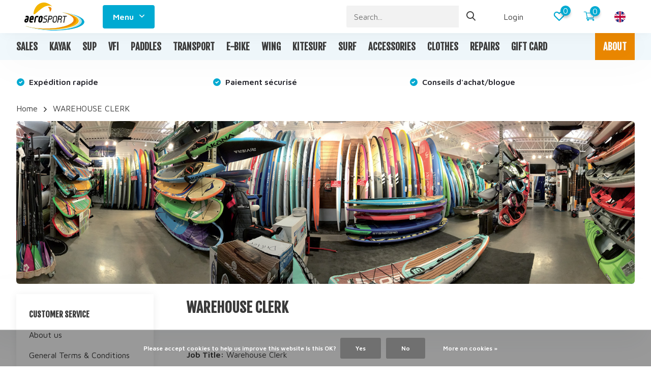

--- FILE ---
content_type: text/html;charset=utf-8
request_url: https://www.aerosport.ca/en/service/comis-dentrepot/
body_size: 14045
content:
<!doctype html>
<html lang="en" class=" enable-overflow">
	<head>
            <meta charset="utf-8"/>
<!-- [START] 'blocks/head.rain' -->
<!--

  (c) 2008-2026 Lightspeed Netherlands B.V.
  http://www.lightspeedhq.com
  Generated: 26-01-2026 @ 19:22:59

-->
<link rel="canonical" href="https://www.aerosport.ca/en/service/comis-dentrepot/"/>
<link rel="alternate" href="https://www.aerosport.ca/en/index.rss" type="application/rss+xml" title="New products"/>
<link href="https://cdn.shoplightspeed.com/assets/cookielaw.css?2025-02-20" rel="stylesheet" type="text/css"/>
<meta name="robots" content="noodp,noydir"/>
<meta name="google-site-verification" content="SUP"/>
<meta name="google-site-verification" content="Stand-up paddle"/>
<meta name="google-site-verification" content="Paddleboard"/>
<meta name="google-site-verification" content="Kayak"/>
<meta name="google-site-verification" content="Planche à pagaie"/>
<meta name="google-site-verification" content="SUP gonflable"/>
<meta name="google-site-verification" content="Kayak de pêche"/>
<meta name="google-site-verification" content="Kayak de mer"/>
<meta name="google-site-verification" content="Kayak récréatif"/>
<meta name="google-site-verification" content="Kayak tandem"/>
<meta name="google-site-verification" content="Kayak gonflable"/>
<meta name="google-site-verification" content="Vélo électrique"/>
<meta name="google-site-verification" content="E-bike"/>
<meta name="google-site-verification" content="Electric bike"/>
<meta name="google-site-verification" content="Skateboard électrique"/>
<meta name="google-site-verification" content="Onewheel"/>
<meta name="google-site-verification" content="Kite"/>
<meta name="google-site-verification" content="Kitesurf"/>
<meta name="google-site-verification" content="Wing"/>
<meta name="google-site-verification" content="Foil"/>
<meta name="google-site-verification" content="Snowboard"/>
<meta name="google-site-verification" content="Split board"/>
<meta name="google-site-verification" content="Vfi"/>
<meta name="google-site-verification" content="Wetsuit"/>
<meta name="google-site-verification" content="Surf"/>
<meta name="google-site-verification" content="Kitesurf"/>
<meta name="google-site-verification" content="Snowkite"/>
<meta property="og:url" content="https://www.aerosport.ca/en/service/comis-dentrepot/?source=facebook"/>
<meta property="og:site_name" content="Aerosport Oka"/>
<meta property="og:title" content="WAREHOUSE CLERK - Aerosport"/>
<meta property="og:description" content="Are you looking for a job that allows you to fulfill yourself, to have fun, to sell happiness and dreams in a company specializing in water sports?"/>
<script>
<!-- Global site tag (gtag.js) - Google Ads: 967745489 --> <script async src="https://www.googletagmanager.com/gtag/js?id=AW-967745489"></script> <script> window.dataLayer = window.dataLayer || []; function gtag(){dataLayer.push(arguments);} gtag('js', new Date()); gtag('config', 'AW-967745489'); </script>
</script>
<!--[if lt IE 9]>
<script src="https://cdn.shoplightspeed.com/assets/html5shiv.js?2025-02-20"></script>
<![endif]-->
<!-- [END] 'blocks/head.rain' -->
		<meta http-equiv="x-ua-compatible" content="ie=edge">
		<title>WAREHOUSE CLERK - Aerosport - Aerosport Oka</title>
		<meta name="description" content="Are you looking for a job that allows you to fulfill yourself, to have fun, to sell happiness and dreams in a company specializing in water sports?">
		<meta name="keywords" content="WAREHOUSE, CLERK, SUP, paddleboard, kayak, kite surf, kite,  wing, foil, onewheel, e-bikes, electric skateboards">
		<meta name="theme-color" content="#ffffff">
		<meta name="MobileOptimized" content="320">
		<meta name="HandheldFriendly" content="true">
		<meta name="viewport" content="width=device-width, initial-scale=1, initial-scale=1, minimum-scale=1, maximum-scale=1, user-scalable=no">
		<meta name="author" content="https://www.dmws.nl/">
		
		<link rel="preconnect" href="https://fonts.googleapis.com">
		<link rel="dns-prefetch" href="https://fonts.googleapis.com">
		<link rel="preconnect" href="https://ajax.googleapis.com">
		<link rel="dns-prefetch" href="https://ajax.googleapis.com">
		<link rel="preconnect" href="https://www.gstatic.com" crossorigin="anonymous">
		<link rel="dns-prefetch" href="https://www.gstatic.com" crossorigin="anonymous">
		<link rel="preconnect" href="//assets.webshopapp.com/">
		<link rel="dns-prefetch" href="//assets.webshopapp.com/">
    
    		<link rel="preload" href="https://fonts.googleapis.com/css?family=Maven%20Pro:300,400,500,600,700,800,900%7CFjalla%20One:300,400,500,600,700,800,900" as="style">
    <link rel="preload" href="https://cdn.shoplightspeed.com/shops/641901/themes/16294/assets/owl-carousel-min.css?20260112133956" as="style">
    <link rel="preload" href="https://cdn.shoplightspeed.com/shops/641901/themes/16294/assets/fancybox.css?20260112133956" as="style">
    <link rel="preload" href="https://cdn.shoplightspeed.com/shops/641901/themes/16294/assets/icomoon.css?20260112133956" as="style">
    <link rel="preload" href="https://cdn.shoplightspeed.com/shops/641901/themes/16294/assets/compete.css?20260112133956" as="style">
    <link rel="preload" href="https://cdn.shoplightspeed.com/shops/641901/themes/16294/assets/custom.css?20260112133956" as="style">
    
    <link rel="preload" href="https://cdn.shoplightspeed.com/shops/641901/themes/16294/assets/jquery-3-4-1-min.js?20260112133956" as="script">
    <link rel="preload" href="https://cdn.shoplightspeed.com/shops/641901/themes/16294/assets/jquery-ui.js?20260112133956" as="script">
    <link rel="preload" href="https://cdn.shoplightspeed.com/shops/641901/themes/16294/assets/js-cookie-min.js?20260112133956" as="script">
    <link rel="preload" href="https://cdn.shoplightspeed.com/shops/641901/themes/16294/assets/owl-carousel-min.js?20260112133956" as="script">
    <link rel="preload" href="https://cdn.shoplightspeed.com/shops/641901/themes/16294/assets/fancybox.js?20260112133956" as="script">
    <link rel="preload" href="https://cdn.shoplightspeed.com/shops/641901/themes/16294/assets/lazyload.js?20260112133956" as="script">
    <link rel="preload" href="https://cdn.shoplightspeed.com/assets/gui.js?2025-02-20" as="script">
    <link rel="preload" href="https://cdn.shoplightspeed.com/shops/641901/themes/16294/assets/script.js?20260112133956" as="script">
    <link rel="preload" href="https://cdn.shoplightspeed.com/shops/641901/themes/16294/assets/custom.js?20260112133956" as="script">
        
    <link href="https://fonts.googleapis.com/css?family=Maven%20Pro:300,400,500,600,700,800,900%7CFjalla%20One:300,400,500,600,700,800,900" rel="stylesheet" type="text/css">
   <link rel="stylesheet" href="https://cdn.shoplightspeed.com/shops/641901/themes/16294/assets/owl-carousel-min.css?20260112133956" type="text/css">
    <link rel="stylesheet" href="https://cdn.shoplightspeed.com/shops/641901/themes/16294/assets/fancybox.css?20260112133956" type="text/css">
    <link rel="stylesheet" href="https://cdn.shoplightspeed.com/shops/641901/themes/16294/assets/icomoon.css?20260112133956" type="text/css">
    <link rel="stylesheet" href="https://cdn.shoplightspeed.com/shops/641901/themes/16294/assets/compete.css?20260112133956" type="text/css">
    <link rel="stylesheet" href="https://cdn.shoplightspeed.com/shops/641901/themes/16294/assets/custom.css?20260112133956" type="text/css">
    
    <script src="https://cdn.shoplightspeed.com/shops/641901/themes/16294/assets/jquery-3-4-1-min.js?20260112133956"></script>

		<link rel="icon" type="image/x-icon" href="https://cdn.shoplightspeed.com/shops/641901/themes/16294/v/163047/assets/favicon.ico?20220103185332">
		<link rel="apple-touch-icon" href="https://cdn.shoplightspeed.com/shops/641901/themes/16294/v/163047/assets/favicon.ico?20220103185332">
    
    <meta name="msapplication-config" content="https://cdn.shoplightspeed.com/shops/641901/themes/16294/assets/browserconfig.xml?20260112133956">
<meta property="og:title" content="WAREHOUSE CLERK - Aerosport">
<meta property="og:type" content="website"> 
<meta property="og:site_name" content="Aerosport Oka">
<meta property="og:url" content="https://www.aerosport.ca/">
<meta property="og:image" content="https://cdn.shoplightspeed.com/shops/641901/themes/16294/v/1137382/assets/big-block-bg.jpg?20260112133956">
<meta name="twitter:title" content="WAREHOUSE CLERK - Aerosport">
<meta name="twitter:description" content="Are you looking for a job that allows you to fulfill yourself, to have fun, to sell happiness and dreams in a company specializing in water sports?">
<meta name="twitter:site" content="Aerosport Oka">
<meta name="twitter:card" content="https://cdn.shoplightspeed.com/shops/641901/themes/16294/v/173253/assets/logo.png?20220103185332">
<meta name="twitter:image" content="https://cdn.shoplightspeed.com/shops/641901/themes/16294/v/1137382/assets/big-block-bg.jpg?20260112133956">
<script type="application/ld+json">
  [
        {
      "@context": "http://schema.org/",
      "@type": "Organization",
      "url": "https://www.aerosport.ca/",
      "name": "Aerosport Oka",
      "legalName": "Aerosport Oka",
      "description": "Are you looking for a job that allows you to fulfill yourself, to have fun, to sell happiness and dreams in a company specializing in water sports?",
      "logo": "https://cdn.shoplightspeed.com/shops/641901/themes/16294/v/173253/assets/logo.png?20220103185332",
      "image": "https://cdn.shoplightspeed.com/shops/641901/themes/16294/v/1137382/assets/big-block-bg.jpg?20260112133956",
      "contactPoint": {
        "@type": "ContactPoint",
        "contactType": "Customer service",
        "telephone": "(450 ) 415-0582"
      },
      "address": {
        "@type": "PostalAddress",
        "streetAddress": "55, rue Notre-Dame (route 344)",
        "addressLocality": "",
        "postalCode": " Oka, QC J0N 1E0",
        "addressCountry": "EN"
      }
         
    },
    { 
      "@context": "http://schema.org", 
      "@type": "WebSite", 
      "url": "https://www.aerosport.ca/", 
      "name": "Aerosport Oka",
      "description": "Are you looking for a job that allows you to fulfill yourself, to have fun, to sell happiness and dreams in a company specializing in water sports?",
      "author": [
        {
          "@type": "Organization",
          "url": "https://www.dmws.nl/",
          "name": "DMWS B.V.",
          "address": {
            "@type": "PostalAddress",
            "streetAddress": "Klokgebouw 195 (Strijp-S)",
            "addressLocality": "Eindhoven",
            "addressRegion": "NB",
            "postalCode": "5617 AB",
            "addressCountry": "NL"
          }
        }
      ]
    }
  ]
</script>    
	</head>
	<body>
    <ul class="hidden-data hidden"><li>641901</li><li>16294</li><li>ja</li><li>en</li><li>live</li><li>info//aerosport/ca</li><li>https://www.aerosport.ca/en/</li></ul><header id="top" class="hide-on-scroll"><div class="top-wrap fixed default"><section class="main pos-r"><div class="container pos-r"><div class="d-flex align-center justify-between"><div class="d-flex align-center"><div id="mobile-menu-btn" class="d-none show-1000"><div class="hamburger"><span></span><span></span><span></span><span></span></div></div><a href="https://www.aerosport.ca/en/account/login/" class="hidden show-575-flex"><i class="icon-login"></i></a><div id="logo" class="d-flex align-center"><a href="https://www.aerosport.ca/en/" accesskey="h"><img class="hide-1000 desktop-logo" src="https://cdn.shoplightspeed.com/shops/641901/files/29373462/logo-aerosport-couleur-2021.svg" alt="Aerosport Oka" /><img class="d-none show-1000 mobile-logo" src="https://cdn.shoplightspeed.com/shops/641901/files/29373462/logo-aerosport-couleur-2021.svg" alt="Aerosport Oka" /></a><div id="menubtn" class="hide-1000 pos-r btn-wrap"><div class="btn">Menu <i class="icon-arrow-down top"></i></div><div class="navigation-menu"><div class="wrap"><ul><li class="item"><a href="https://www.aerosport.ca/en/buy-gift-card/" title="GIFT CARD" class="itemLink">GIFT CARD</a></li><li class="item"><a href="https://www.aerosport.ca/en/service/" title="ABOUT" class="itemLink">ABOUT</a></li></ul></div></div></div></div></div><div class="d-flex align-center justify-end top-nav"><div class="lang with-drop list hide-768"><div class="current"><img class="lazy" src="https://cdn.shoplightspeed.com/shops/641901/themes/16294/assets/lazy-preload.jpg?20260112133956" data-src="https://cdn.shoplightspeed.com/shops/641901/themes/16294/assets/flag-en.svg?20260112133956" alt="English" width="22" height="22"><span><i class="icon-arrow-down"></i></span></div><div class="dropdown"><ul><li><a title="English" lang="en" href="https://www.aerosport.ca/en/service/comis-dentrepot"><img class="lazy" src="https://cdn.shoplightspeed.com/shops/641901/themes/16294/assets/lazy-preload.jpg?20260112133956" data-src="https://cdn.shoplightspeed.com/shops/641901/themes/16294/assets/flag-en.svg?20260112133956" alt="English" width="18" height="18"><span>English</span></a></li><li><a title="Français (CA)" lang="fc" href="https://www.aerosport.ca/fc/service/comis-dentrepot"><img class="lazy" src="https://cdn.shoplightspeed.com/shops/641901/themes/16294/assets/lazy-preload.jpg?20260112133956" data-src="https://cdn.shoplightspeed.com/shops/641901/themes/16294/assets/flag-fc.svg?20260112133956" alt="Français (CA)" width="18" height="18"><span>Français (CA)</span></a></li></ul></div></div><div id="showSearch" class="hide-575"><input type="search" value="" placeholder="Search..."><button type="submit" title="Search" disabled="disabled"><i class="icon-search"></i></button></div><div class="login with-drop hide-575"><a href="https://www.aerosport.ca/en/account/login/"><span>Login <i class="icon-arrow-down"></i></span></a><div class="dropdown"><form method="post" id="formLogin" action="https://www.aerosport.ca/en/account/loginPost/?return=https://www.aerosport.ca/en/service/comis-dentrepot/"><h3>Login</h3><p>Make ordering even easier!</p><div><label for="formLoginEmail">Email address<span class="c-negatives">*</span></label><input type="email" id="formLoginEmail" name="email" placeholder="Email address" autocomplete='email' tabindex=1 required></div><div><label for="formLoginPassword">Password</label><a href="https://www.aerosport.ca/en/account/password/" class="forgot" tabindex=6>Forgot password?</a><input type="password" id="formLoginPassword" name="password" placeholder="Password" autocomplete="current-password" tabindex=2 required></div><div><input type="hidden" name="key" value="6c1976aabb48c6c3e4a9b9f67922e3ae" /><input type="hidden" name="type" value="login" /><button type="submit" onclick="$('#formLogin').submit(); return false;" class="btn" tabindex=3>Login</button></div></form><div><p class="register">No account yet? <a href="https://www.aerosport.ca/en/account/register/" tabindex=5>Create an account</a></p></div></div></div><div class="favorites"><a href="https://www.aerosport.ca/en/account/wishlist/" class="count"><span class="items" data-wishlist-items="">0</span><i class="icon-wishlist"></i></a></div><div class="cart with-drop"><a href="https://www.aerosport.ca/en/cart/" class="count"><span>0</span><i class="icon-cart3"></i></a><div class="dropdown"><h3>Cart</h3><i class="icon-close hidden show-575"></i><p>Your cart is empty</p></div></div></div></div></div><div class="search-autocomplete"><div id="searchExpanded"><div class="container pos-r d-flex align-center"><form action="https://www.aerosport.ca/en/search/" method="get" id="formSearch"  class="search-form d-flex align-center"  data-search-type="desktop"><span onclick="$(this).closest('form').submit();" title="Search" class="search-icon"><i class="icon-search"></i></span><input type="text" name="q" autocomplete="off"  value="" placeholder="Search" class="standard-input" data-input="desktop"/></form><div class="close hide-575">Close</div></div><div class="overlay hide-575"></div></div><div class="container pos-r"><div id="searchResults" class="results-wrap with-filter with-cats" data-search-type="desktop"><div class="close"><i class="icon-close"></i></div><h4>Categories</h4><div class="categories hidden"><ul class="d-flex"></ul></div><div class="d-flex justify-between"><div class="filter-scroll-wrap"><div class="filter-scroll"><div class="subtitle title-font">Filters</div><form data-search-type="desktop"><div class="filter-boxes"><div class="filter-wrap sort"><select name="sort" class="custom-select"></select></div></div><div class="filter-boxes custom-filters"></div></form></div></div><ul class="search-products products-livesearch"></ul></div><div class="more"><a href="#" class="btn accent">View all results <span>(0)</span></a></div></div></div></div></section><section id="menu" class="hide-1000 dropdown"><div class="container"><nav class="menu"><ul class="d-flex align-center"><li class="item"><a class="itemLink" href="https://www.aerosport.ca/en/sales/" title="SALES">SALES</a></li><li class="item has-children"><a class="itemLink" href="https://www.aerosport.ca/en/kayak/" title="KAYAK">KAYAK</a><ul class="subnav"><li class="subitem has-children"><a class="subitemLink " href="https://www.aerosport.ca/en/kayak/inflatable-kayak/" title="INFLATABLE KAYAK">INFLATABLE KAYAK</a><ul class="subsubnav"><li class="subitem"><a class="subitemLink" href="https://www.aerosport.ca/en/kayak/inflatable-kayak/inflatable-recreational-kayaks/" title="INFLATABLE RECREATIONAL KAYAKS">INFLATABLE RECREATIONAL KAYAKS</a></li><li class="subitem"><a class="subitemLink" href="https://www.aerosport.ca/en/kayak/inflatable-kayak/inflatable-fishing-kayaks/" title="INFLATABLE FISHING KAYAKS">INFLATABLE FISHING KAYAKS</a></li></ul></li><li class="subitem has-children"><a class="subitemLink " href="https://www.aerosport.ca/en/kayak/rigid-kayaks/" title="RIGID KAYAKS">RIGID KAYAKS</a><ul class="subsubnav"><li class="subitem"><a class="subitemLink" href="https://www.aerosport.ca/en/kayak/rigid-kayaks/rigid-recreational-kayaks/" title="RIGID RECREATIONAL KAYAKS">RIGID RECREATIONAL KAYAKS</a></li><li class="subitem"><a class="subitemLink" href="https://www.aerosport.ca/en/kayak/rigid-kayaks/rigid-fishing-kayaks/" title="RIGID FISHING KAYAKS">RIGID FISHING KAYAKS</a></li></ul></li><li class="subitem"><a class="subitemLink " href="https://www.aerosport.ca/en/kayak/sea-kayaks/" title="SEA KAYAKS">SEA KAYAKS</a></li><li class="subitem"><a class="subitemLink " href="https://www.aerosport.ca/en/kayak/all-fishing-kayaks/" title="ALL FISHING KAYAKS">ALL FISHING KAYAKS</a></li><li class="subitem"><a class="subitemLink " href="https://www.aerosport.ca/en/kayak/tandem-kayaks/" title="TANDEM KAYAKS">TANDEM KAYAKS</a></li><li class="subitem"><a class="subitemLink " href="https://www.aerosport.ca/en/kayak/kayak-a-pedale/" title="KAYAK À PÉDALE">KAYAK À PÉDALE</a></li><li class="subitem"><a class="subitemLink " href="https://www.aerosport.ca/en/kayak/pumps/" title="PUMPS">PUMPS</a></li><li class="subitem"><a class="subitemLink " href="https://www.aerosport.ca/en/kayak/fishing-accessories/" title="FISHING ACCESSORIES">FISHING ACCESSORIES</a></li><li class="subitem"><a class="subitemLink " href="https://www.aerosport.ca/en/kayak/kayak-accessories/" title="KAYAK ACCESSORIES">KAYAK ACCESSORIES</a></li></ul></li><li class="item has-children"><a class="itemLink" href="https://www.aerosport.ca/en/sup/" title="SUP">SUP</a><ul class="subnav"><li class="subitem has-children"><a class="subitemLink " href="https://www.aerosport.ca/en/sup/inflatable-sup/" title="INFLATABLE SUP">INFLATABLE SUP</a><ul class="subsubnav"><li class="subitem"><a class="subitemLink" href="https://www.aerosport.ca/en/sup/inflatable-sup/inflatable-all-around/" title="INFLATABLE ALL-AROUND">INFLATABLE ALL-AROUND</a></li><li class="subitem"><a class="subitemLink" href="https://www.aerosport.ca/en/sup/inflatable-sup/inflatable-touring/" title="INFLATABLE TOURING">INFLATABLE TOURING</a></li><li class="subitem"><a class="subitemLink" href="https://www.aerosport.ca/en/sup/inflatable-sup/inflatable-specialty/" title="INFLATABLE - SPECIALTY">INFLATABLE - SPECIALTY</a></li></ul></li><li class="subitem has-children"><a class="subitemLink " href="https://www.aerosport.ca/en/sup/rigid-sup/" title="RIGID SUP">RIGID SUP</a><ul class="subsubnav"><li class="subitem"><a class="subitemLink" href="https://www.aerosport.ca/en/sup/rigid-sup/rigid-all-around/" title="RIGID ALL-AROUND">RIGID ALL-AROUND</a></li><li class="subitem"><a class="subitemLink" href="https://www.aerosport.ca/en/sup/rigid-sup/rigid-touring/" title="RIGID TOURING">RIGID TOURING</a></li><li class="subitem"><a class="subitemLink" href="https://www.aerosport.ca/en/sup/rigid-sup/rigid-specialty/" title="RIGID - SPECIALTY">RIGID - SPECIALTY</a></li><li class="subitem"><a class="subitemLink" href="https://www.aerosport.ca/en/sup/rigid-sup/sup-rigides-sup-surf/" title="SUP RIGIDES SUP-SURF">SUP RIGIDES SUP-SURF</a></li><li class="subitem"><a class="subitemLink" href="https://www.aerosport.ca/en/sup/rigid-sup/sup-rigides-a-pedale/" title="SUP RIGIDES À PÉDALE">SUP RIGIDES À PÉDALE</a></li></ul></li><li class="subitem"><a class="subitemLink " href="https://www.aerosport.ca/en/sup/tandem-sup/" title="TANDEM SUP">TANDEM SUP</a></li><li class="subitem has-children"><a class="subitemLink " href="https://www.aerosport.ca/en/sup/sup-accessories/" title="SUP ACCESSORIES">SUP ACCESSORIES</a><ul class="subsubnav"><li class="subitem"><a class="subitemLink" href="https://www.aerosport.ca/en/sup/sup-accessories/pump/" title="PUMP">PUMP</a></li><li class="subitem"><a class="subitemLink" href="https://www.aerosport.ca/en/sup/sup-accessories/fins/" title="FINS">FINS</a></li></ul></li></ul></li><li class="item has-children"><a class="itemLink" href="https://www.aerosport.ca/en/vfi/" title="VFI">VFI</a><ul class="subnav"><li class="subitem"><a class="subitemLink " href="https://www.aerosport.ca/en/vfi/regular-pfd/" title="REGULAR PFD">REGULAR PFD</a></li><li class="subitem"><a class="subitemLink " href="https://www.aerosport.ca/en/vfi/inflatable/" title="INFLATABLE ">INFLATABLE </a></li></ul></li><li class="item has-children"><a class="itemLink" href="https://www.aerosport.ca/en/paddles/" title="PADDLES">PADDLES</a><ul class="subnav"><li class="subitem has-children"><a class="subitemLink " href="https://www.aerosport.ca/en/paddles/for-sup/" title="FOR SUP">FOR SUP</a><ul class="subsubnav"><li class="subitem"><a class="subitemLink" href="https://www.aerosport.ca/en/paddles/for-sup/pagaie-sup-3-pieces/" title="PAGAIE SUP 3-PIÈCES">PAGAIE SUP 3-PIÈCES</a></li><li class="subitem"><a class="subitemLink" href="https://www.aerosport.ca/en/paddles/for-sup/pagaie-sup-autres/" title="PAGAIE SUP AUTRES">PAGAIE SUP AUTRES</a></li></ul></li><li class="subitem has-children"><a class="subitemLink " href="https://www.aerosport.ca/en/paddles/for-kayak/" title="FOR KAYAK">FOR KAYAK</a><ul class="subsubnav"><li class="subitem"><a class="subitemLink" href="https://www.aerosport.ca/en/paddles/for-kayak/pagaie-kayak-4-pieces/" title="PAGAIE KAYAK 4-PIÈCES">PAGAIE KAYAK 4-PIÈCES</a></li><li class="subitem"><a class="subitemLink" href="https://www.aerosport.ca/en/paddles/for-kayak/pagaie-kayak-autres/" title="PAGAIE KAYAK AUTRES">PAGAIE KAYAK AUTRES</a></li><li class="subitem"><a class="subitemLink" href="https://www.aerosport.ca/en/paddles/for-kayak/pagaie-kayak-2-pieces/" title="PAGAIE KAYAK 2-PIÈCES">PAGAIE KAYAK 2-PIÈCES</a></li><li class="subitem"><a class="subitemLink" href="https://www.aerosport.ca/en/paddles/for-kayak/pagaie-kayak-peche/" title="PAGAIE KAYAK PÊCHE">PAGAIE KAYAK PÊCHE</a></li></ul></li></ul></li><li class="item has-children"><a class="itemLink" href="https://www.aerosport.ca/en/transport/" title="TRANSPORT">TRANSPORT</a><ul class="subnav"><li class="subitem"><a class="subitemLink " href="https://www.aerosport.ca/en/transport/cart/" title="CART">CART</a></li></ul></li><li class="item has-children"><a class="itemLink" href="https://www.aerosport.ca/en/e-bike/" title="E-BIKE">E-BIKE</a><ul class="subnav"><li class="subitem has-children"><a class="subitemLink " href="https://www.aerosport.ca/en/e-bike/e-bikes/" title="E-BIKES">E-BIKES</a><ul class="subsubnav"><li class="subitem"><a class="subitemLink" href="https://www.aerosport.ca/en/e-bike/e-bikes/bikes/" title="BIKES">BIKES</a></li><li class="subitem"><a class="subitemLink" href="https://www.aerosport.ca/en/e-bike/e-bikes/e-bike-accessories/" title="E-BIKE ACCESSORIES">E-BIKE ACCESSORIES</a></li></ul></li><li class="subitem"><a class="subitemLink " href="https://www.aerosport.ca/en/e-bike/standard-bike/" title="STANDARD BIKE">STANDARD BIKE</a></li></ul></li><li class="item has-children"><a class="itemLink" href="https://www.aerosport.ca/en/wing/" title="WING">WING</a><ul class="subnav"><li class="subitem"><a class="subitemLink " href="https://www.aerosport.ca/en/wing/wing-boards/" title="WING BOARDS">WING BOARDS</a></li><li class="subitem"><a class="subitemLink " href="https://www.aerosport.ca/en/wing/wing-foils/" title="WING FOILS">WING FOILS</a></li><li class="subitem"><a class="subitemLink " href="https://www.aerosport.ca/en/wing/wing-wing/" title="WING WING">WING WING</a></li><li class="subitem"><a class="subitemLink " href="https://www.aerosport.ca/en/wing/wing-accessories/" title="WING ACCESSORIES">WING ACCESSORIES</a></li></ul></li><li class="item has-children"><a class="itemLink" href="https://www.aerosport.ca/en/kitesurf/" title="KITESURF">KITESURF</a><ul class="subnav"><li class="subitem"><a class="subitemLink " href="https://www.aerosport.ca/en/kitesurf/kites/" title="KITES">KITES</a></li><li class="subitem"><a class="subitemLink " href="https://www.aerosport.ca/en/kitesurf/kite-barre/" title="KITE BARRE">KITE BARRE</a></li><li class="subitem"><a class="subitemLink " href="https://www.aerosport.ca/en/kitesurf/kite-foils/" title="KITE FOILS">KITE FOILS</a></li><li class="subitem"><a class="subitemLink " href="https://www.aerosport.ca/en/kitesurf/harness/" title="HARNESS">HARNESS</a></li><li class="subitem"><a class="subitemLink " href="https://www.aerosport.ca/en/kitesurf/kite-trainer-kites/" title="KITE TRAINER KITES">KITE TRAINER KITES</a></li><li class="subitem"><a class="subitemLink " href="https://www.aerosport.ca/en/kitesurf/kitesurf-accessories/" title="KITESURF ACCESSORIES">KITESURF ACCESSORIES</a></li></ul></li><li class="item has-children"><a class="itemLink" href="https://www.aerosport.ca/en/surf/" title="SURF">SURF</a><ul class="subnav"><li class="subitem"><a class="subitemLink " href="https://www.aerosport.ca/en/surf/boards/" title="BOARDS">BOARDS</a></li><li class="subitem"><a class="subitemLink " href="https://www.aerosport.ca/en/surf/surf-accessories/" title="SURF ACCESSORIES">SURF ACCESSORIES</a></li></ul></li><li class="item has-children"><a class="itemLink" href="https://www.aerosport.ca/en/accessories-4771368/" title="ACCESSORIES">ACCESSORIES</a><ul class="subnav"><li class="subitem"><a class="subitemLink " href="https://www.aerosport.ca/en/accessories-4771368/bags-and-cases/" title="BAGS AND CASES">BAGS AND CASES</a></li><li class="subitem"><a class="subitemLink " href="https://www.aerosport.ca/en/accessories-4771368/chaises-pliables/" title="CHAISES PLIABLES">CHAISES PLIABLES</a></li><li class="subitem"><a class="subitemLink " href="https://www.aerosport.ca/en/accessories-4771368/divers/" title="DIVERS">DIVERS</a></li><li class="subitem"><a class="subitemLink " href="https://www.aerosport.ca/en/accessories-4771368/sledges/" title="SLEDGES">SLEDGES</a></li><li class="subitem"><a class="subitemLink " href="https://www.aerosport.ca/en/accessories-4771368/backcountry-skis/" title="BACKCOUNTRY SKIS">BACKCOUNTRY SKIS</a></li><li class="subitem"><a class="subitemLink " href="https://www.aerosport.ca/en/accessories-4771368/onewheel/" title="ONEWHEEL">ONEWHEEL</a></li></ul></li><li class="item has-children"><a class="itemLink" href="https://www.aerosport.ca/en/clothes/" title="CLOTHES">CLOTHES</a><ul class="subnav"><li class="subitem has-children"><a class="subitemLink " href="https://www.aerosport.ca/en/clothes/neoprene/" title="NEOPRENE">NEOPRENE</a><ul class="subsubnav"><li class="subitem"><a class="subitemLink" href="https://www.aerosport.ca/en/clothes/neoprene/wetsuit/" title="WETSUIT">WETSUIT</a></li><li class="subitem"><a class="subitemLink" href="https://www.aerosport.ca/en/clothes/neoprene/booties/" title="BOOTIES">BOOTIES</a></li><li class="subitem"><a class="subitemLink" href="https://www.aerosport.ca/en/clothes/neoprene/others/" title="OTHERS">OTHERS</a></li></ul></li><li class="subitem"><a class="subitemLink " href="https://www.aerosport.ca/en/clothes/ponchos/" title="PONCHOS">PONCHOS</a></li></ul></li><li class="item"><a class="itemLink" href="https://www.aerosport.ca/en/repairs/" title="REPAIRS">REPAIRS</a></li><li class="item"><a href="https://www.aerosport.ca/en/buy-gift-card/" title="GIFT CARD" class="itemLink">GIFT CARD</a></li><li class="item"><a href="https://www.aerosport.ca/en/service/" title="ABOUT" class="itemLink">ABOUT</a></li></ul></nav></div></section><div id="mobileMenu" class="hide"><div class="wrap"><ul><li class="all hidden"><a><i class="icon-nav-left"></i>All categories</a></li><li class="cat"><a class="itemLink" href="https://www.aerosport.ca/en/sales/" title="SALES">SALES</a></li><li class="cat has-children"><a class="itemLink" href="https://www.aerosport.ca/en/kayak/" title="KAYAK">KAYAK<i class="icon-arrow-right"></i></a><ul class="subnav hidden"><li class="subitem has-children"><a class="subitemLink" href="https://www.aerosport.ca/en/kayak/inflatable-kayak/" title="INFLATABLE KAYAK">INFLATABLE KAYAK<i class="icon-arrow-right"></i></a><ul class="subsubnav hidden"><li class="subitem"><a class="subitemLink" href="https://www.aerosport.ca/en/kayak/inflatable-kayak/inflatable-recreational-kayaks/" title="INFLATABLE RECREATIONAL KAYAKS">INFLATABLE RECREATIONAL KAYAKS</a></li><li class="subitem"><a class="subitemLink" href="https://www.aerosport.ca/en/kayak/inflatable-kayak/inflatable-fishing-kayaks/" title="INFLATABLE FISHING KAYAKS">INFLATABLE FISHING KAYAKS</a></li></ul></li><li class="subitem has-children"><a class="subitemLink" href="https://www.aerosport.ca/en/kayak/rigid-kayaks/" title="RIGID KAYAKS">RIGID KAYAKS<i class="icon-arrow-right"></i></a><ul class="subsubnav hidden"><li class="subitem"><a class="subitemLink" href="https://www.aerosport.ca/en/kayak/rigid-kayaks/rigid-recreational-kayaks/" title="RIGID RECREATIONAL KAYAKS">RIGID RECREATIONAL KAYAKS</a></li><li class="subitem"><a class="subitemLink" href="https://www.aerosport.ca/en/kayak/rigid-kayaks/rigid-fishing-kayaks/" title="RIGID FISHING KAYAKS">RIGID FISHING KAYAKS</a></li></ul></li><li class="subitem"><a class="subitemLink" href="https://www.aerosport.ca/en/kayak/sea-kayaks/" title="SEA KAYAKS">SEA KAYAKS</a></li><li class="subitem"><a class="subitemLink" href="https://www.aerosport.ca/en/kayak/all-fishing-kayaks/" title="ALL FISHING KAYAKS">ALL FISHING KAYAKS</a></li><li class="subitem"><a class="subitemLink" href="https://www.aerosport.ca/en/kayak/tandem-kayaks/" title="TANDEM KAYAKS">TANDEM KAYAKS</a></li><li class="subitem"><a class="subitemLink" href="https://www.aerosport.ca/en/kayak/kayak-a-pedale/" title="KAYAK À PÉDALE">KAYAK À PÉDALE</a></li><li class="subitem"><a class="subitemLink" href="https://www.aerosport.ca/en/kayak/pumps/" title="PUMPS">PUMPS</a></li><li class="subitem"><a class="subitemLink" href="https://www.aerosport.ca/en/kayak/fishing-accessories/" title="FISHING ACCESSORIES">FISHING ACCESSORIES</a></li><li class="subitem"><a class="subitemLink" href="https://www.aerosport.ca/en/kayak/kayak-accessories/" title="KAYAK ACCESSORIES">KAYAK ACCESSORIES</a></li></ul></li><li class="cat has-children"><a class="itemLink" href="https://www.aerosport.ca/en/sup/" title="SUP">SUP<i class="icon-arrow-right"></i></a><ul class="subnav hidden"><li class="subitem has-children"><a class="subitemLink" href="https://www.aerosport.ca/en/sup/inflatable-sup/" title="INFLATABLE SUP">INFLATABLE SUP<i class="icon-arrow-right"></i></a><ul class="subsubnav hidden"><li class="subitem"><a class="subitemLink" href="https://www.aerosport.ca/en/sup/inflatable-sup/inflatable-all-around/" title="INFLATABLE ALL-AROUND">INFLATABLE ALL-AROUND</a></li><li class="subitem"><a class="subitemLink" href="https://www.aerosport.ca/en/sup/inflatable-sup/inflatable-touring/" title="INFLATABLE TOURING">INFLATABLE TOURING</a></li><li class="subitem"><a class="subitemLink" href="https://www.aerosport.ca/en/sup/inflatable-sup/inflatable-specialty/" title="INFLATABLE - SPECIALTY">INFLATABLE - SPECIALTY</a></li></ul></li><li class="subitem has-children"><a class="subitemLink" href="https://www.aerosport.ca/en/sup/rigid-sup/" title="RIGID SUP">RIGID SUP<i class="icon-arrow-right"></i></a><ul class="subsubnav hidden"><li class="subitem"><a class="subitemLink" href="https://www.aerosport.ca/en/sup/rigid-sup/rigid-all-around/" title="RIGID ALL-AROUND">RIGID ALL-AROUND</a></li><li class="subitem"><a class="subitemLink" href="https://www.aerosport.ca/en/sup/rigid-sup/rigid-touring/" title="RIGID TOURING">RIGID TOURING</a></li><li class="subitem"><a class="subitemLink" href="https://www.aerosport.ca/en/sup/rigid-sup/rigid-specialty/" title="RIGID - SPECIALTY">RIGID - SPECIALTY</a></li><li class="subitem"><a class="subitemLink" href="https://www.aerosport.ca/en/sup/rigid-sup/sup-rigides-sup-surf/" title="SUP RIGIDES SUP-SURF">SUP RIGIDES SUP-SURF</a></li><li class="subitem"><a class="subitemLink" href="https://www.aerosport.ca/en/sup/rigid-sup/sup-rigides-a-pedale/" title="SUP RIGIDES À PÉDALE">SUP RIGIDES À PÉDALE</a></li></ul></li><li class="subitem"><a class="subitemLink" href="https://www.aerosport.ca/en/sup/tandem-sup/" title="TANDEM SUP">TANDEM SUP</a></li><li class="subitem has-children"><a class="subitemLink" href="https://www.aerosport.ca/en/sup/sup-accessories/" title="SUP ACCESSORIES">SUP ACCESSORIES<i class="icon-arrow-right"></i></a><ul class="subsubnav hidden"><li class="subitem"><a class="subitemLink" href="https://www.aerosport.ca/en/sup/sup-accessories/pump/" title="PUMP">PUMP</a></li><li class="subitem"><a class="subitemLink" href="https://www.aerosport.ca/en/sup/sup-accessories/fins/" title="FINS">FINS</a></li></ul></li></ul></li><li class="cat has-children"><a class="itemLink" href="https://www.aerosport.ca/en/vfi/" title="VFI">VFI<i class="icon-arrow-right"></i></a><ul class="subnav hidden"><li class="subitem"><a class="subitemLink" href="https://www.aerosport.ca/en/vfi/regular-pfd/" title="REGULAR PFD">REGULAR PFD</a></li><li class="subitem"><a class="subitemLink" href="https://www.aerosport.ca/en/vfi/inflatable/" title="INFLATABLE ">INFLATABLE </a></li></ul></li><li class="cat has-children"><a class="itemLink" href="https://www.aerosport.ca/en/paddles/" title="PADDLES">PADDLES<i class="icon-arrow-right"></i></a><ul class="subnav hidden"><li class="subitem has-children"><a class="subitemLink" href="https://www.aerosport.ca/en/paddles/for-sup/" title="FOR SUP">FOR SUP<i class="icon-arrow-right"></i></a><ul class="subsubnav hidden"><li class="subitem"><a class="subitemLink" href="https://www.aerosport.ca/en/paddles/for-sup/pagaie-sup-3-pieces/" title="PAGAIE SUP 3-PIÈCES">PAGAIE SUP 3-PIÈCES</a></li><li class="subitem"><a class="subitemLink" href="https://www.aerosport.ca/en/paddles/for-sup/pagaie-sup-autres/" title="PAGAIE SUP AUTRES">PAGAIE SUP AUTRES</a></li></ul></li><li class="subitem has-children"><a class="subitemLink" href="https://www.aerosport.ca/en/paddles/for-kayak/" title="FOR KAYAK">FOR KAYAK<i class="icon-arrow-right"></i></a><ul class="subsubnav hidden"><li class="subitem"><a class="subitemLink" href="https://www.aerosport.ca/en/paddles/for-kayak/pagaie-kayak-4-pieces/" title="PAGAIE KAYAK 4-PIÈCES">PAGAIE KAYAK 4-PIÈCES</a></li><li class="subitem"><a class="subitemLink" href="https://www.aerosport.ca/en/paddles/for-kayak/pagaie-kayak-autres/" title="PAGAIE KAYAK AUTRES">PAGAIE KAYAK AUTRES</a></li><li class="subitem"><a class="subitemLink" href="https://www.aerosport.ca/en/paddles/for-kayak/pagaie-kayak-2-pieces/" title="PAGAIE KAYAK 2-PIÈCES">PAGAIE KAYAK 2-PIÈCES</a></li><li class="subitem"><a class="subitemLink" href="https://www.aerosport.ca/en/paddles/for-kayak/pagaie-kayak-peche/" title="PAGAIE KAYAK PÊCHE">PAGAIE KAYAK PÊCHE</a></li></ul></li></ul></li><li class="cat has-children"><a class="itemLink" href="https://www.aerosport.ca/en/transport/" title="TRANSPORT">TRANSPORT<i class="icon-arrow-right"></i></a><ul class="subnav hidden"><li class="subitem"><a class="subitemLink" href="https://www.aerosport.ca/en/transport/cart/" title="CART">CART</a></li></ul></li><li class="cat has-children"><a class="itemLink" href="https://www.aerosport.ca/en/e-bike/" title="E-BIKE">E-BIKE<i class="icon-arrow-right"></i></a><ul class="subnav hidden"><li class="subitem has-children"><a class="subitemLink" href="https://www.aerosport.ca/en/e-bike/e-bikes/" title="E-BIKES">E-BIKES<i class="icon-arrow-right"></i></a><ul class="subsubnav hidden"><li class="subitem"><a class="subitemLink" href="https://www.aerosport.ca/en/e-bike/e-bikes/bikes/" title="BIKES">BIKES</a></li><li class="subitem"><a class="subitemLink" href="https://www.aerosport.ca/en/e-bike/e-bikes/e-bike-accessories/" title="E-BIKE ACCESSORIES">E-BIKE ACCESSORIES</a></li></ul></li><li class="subitem"><a class="subitemLink" href="https://www.aerosport.ca/en/e-bike/standard-bike/" title="STANDARD BIKE">STANDARD BIKE</a></li></ul></li><li class="cat has-children"><a class="itemLink" href="https://www.aerosport.ca/en/wing/" title="WING">WING<i class="icon-arrow-right"></i></a><ul class="subnav hidden"><li class="subitem"><a class="subitemLink" href="https://www.aerosport.ca/en/wing/wing-boards/" title="WING BOARDS">WING BOARDS</a></li><li class="subitem"><a class="subitemLink" href="https://www.aerosport.ca/en/wing/wing-foils/" title="WING FOILS">WING FOILS</a></li><li class="subitem"><a class="subitemLink" href="https://www.aerosport.ca/en/wing/wing-wing/" title="WING WING">WING WING</a></li><li class="subitem"><a class="subitemLink" href="https://www.aerosport.ca/en/wing/wing-accessories/" title="WING ACCESSORIES">WING ACCESSORIES</a></li></ul></li><li class="cat has-children"><a class="itemLink" href="https://www.aerosport.ca/en/kitesurf/" title="KITESURF">KITESURF<i class="icon-arrow-right"></i></a><ul class="subnav hidden"><li class="subitem"><a class="subitemLink" href="https://www.aerosport.ca/en/kitesurf/kites/" title="KITES">KITES</a></li><li class="subitem"><a class="subitemLink" href="https://www.aerosport.ca/en/kitesurf/kite-barre/" title="KITE BARRE">KITE BARRE</a></li><li class="subitem"><a class="subitemLink" href="https://www.aerosport.ca/en/kitesurf/kite-foils/" title="KITE FOILS">KITE FOILS</a></li><li class="subitem"><a class="subitemLink" href="https://www.aerosport.ca/en/kitesurf/harness/" title="HARNESS">HARNESS</a></li><li class="subitem"><a class="subitemLink" href="https://www.aerosport.ca/en/kitesurf/kite-trainer-kites/" title="KITE TRAINER KITES">KITE TRAINER KITES</a></li><li class="subitem"><a class="subitemLink" href="https://www.aerosport.ca/en/kitesurf/kitesurf-accessories/" title="KITESURF ACCESSORIES">KITESURF ACCESSORIES</a></li></ul></li><li class="cat has-children"><a class="itemLink" href="https://www.aerosport.ca/en/surf/" title="SURF">SURF<i class="icon-arrow-right"></i></a><ul class="subnav hidden"><li class="subitem"><a class="subitemLink" href="https://www.aerosport.ca/en/surf/boards/" title="BOARDS">BOARDS</a></li><li class="subitem"><a class="subitemLink" href="https://www.aerosport.ca/en/surf/surf-accessories/" title="SURF ACCESSORIES">SURF ACCESSORIES</a></li></ul></li><li class="cat has-children"><a class="itemLink" href="https://www.aerosport.ca/en/accessories-4771368/" title="ACCESSORIES">ACCESSORIES<i class="icon-arrow-right"></i></a><ul class="subnav hidden"><li class="subitem"><a class="subitemLink" href="https://www.aerosport.ca/en/accessories-4771368/bags-and-cases/" title="BAGS AND CASES">BAGS AND CASES</a></li><li class="subitem"><a class="subitemLink" href="https://www.aerosport.ca/en/accessories-4771368/chaises-pliables/" title="CHAISES PLIABLES">CHAISES PLIABLES</a></li><li class="subitem"><a class="subitemLink" href="https://www.aerosport.ca/en/accessories-4771368/divers/" title="DIVERS">DIVERS</a></li><li class="subitem"><a class="subitemLink" href="https://www.aerosport.ca/en/accessories-4771368/sledges/" title="SLEDGES">SLEDGES</a></li><li class="subitem"><a class="subitemLink" href="https://www.aerosport.ca/en/accessories-4771368/backcountry-skis/" title="BACKCOUNTRY SKIS">BACKCOUNTRY SKIS</a></li><li class="subitem"><a class="subitemLink" href="https://www.aerosport.ca/en/accessories-4771368/onewheel/" title="ONEWHEEL">ONEWHEEL</a></li></ul></li><li class="cat has-children"><a class="itemLink" href="https://www.aerosport.ca/en/clothes/" title="CLOTHES">CLOTHES<i class="icon-arrow-right"></i></a><ul class="subnav hidden"><li class="subitem has-children"><a class="subitemLink" href="https://www.aerosport.ca/en/clothes/neoprene/" title="NEOPRENE">NEOPRENE<i class="icon-arrow-right"></i></a><ul class="subsubnav hidden"><li class="subitem"><a class="subitemLink" href="https://www.aerosport.ca/en/clothes/neoprene/wetsuit/" title="WETSUIT">WETSUIT</a></li><li class="subitem"><a class="subitemLink" href="https://www.aerosport.ca/en/clothes/neoprene/booties/" title="BOOTIES">BOOTIES</a></li><li class="subitem"><a class="subitemLink" href="https://www.aerosport.ca/en/clothes/neoprene/others/" title="OTHERS">OTHERS</a></li></ul></li><li class="subitem"><a class="subitemLink" href="https://www.aerosport.ca/en/clothes/ponchos/" title="PONCHOS">PONCHOS</a></li></ul></li><li class="cat"><a class="itemLink" href="https://www.aerosport.ca/en/repairs/" title="REPAIRS">REPAIRS</a></li><li class="other all"><a href="https://www.aerosport.ca/en/catalog/">All categories</a></li><li class="other"><a href="https://www.aerosport.ca/en/buy-gift-card/" title="GIFT CARD" class="itemLink">GIFT CARD</a></li><li class="other"><a href="https://www.aerosport.ca/en/service/" title="ABOUT" class="itemLink">ABOUT</a></li><li class="other has-subs lang"><a class="itemLink">Language <img class="lazy" src="https://cdn.shoplightspeed.com/shops/641901/themes/16294/assets/lazy-preload.jpg?20260112133956" data-src="https://cdn.shoplightspeed.com/shops/641901/themes/16294/assets/flag-en.svg?20260112133956" alt="English" width="22" height="22"><i class="icon-arrow-right"></i></a><ul class="subnav hidden"><li class="subitem"><a title="English" lang="en" href="https://www.aerosport.ca/en/service/comis-dentrepot"><span>English</span><img class="lazy" src="https://cdn.shoplightspeed.com/shops/641901/themes/16294/assets/lazy-preload.jpg?20260112133956" data-src="https://cdn.shoplightspeed.com/shops/641901/themes/16294/assets/flag-en.svg?20260112133956" alt="English" width="18" height="18"></a></li><li class="subitem"><a title="Français (CA)" lang="fc" href="https://www.aerosport.ca/fc/service/comis-dentrepot"><span>Français (CA)</span><img class="lazy" src="https://cdn.shoplightspeed.com/shops/641901/themes/16294/assets/lazy-preload.jpg?20260112133956" data-src="https://cdn.shoplightspeed.com/shops/641901/themes/16294/assets/flag-fc.svg?20260112133956" alt="Français (CA)" width="18" height="18"></a></li></ul></li><li class="other"><a href="https://www.aerosport.ca/en/account/login/">Login</a></li></ul></div></div></div><div class="below-main"></div><div class="usps"><div class="container"><div class="d-flex align-center justify-between"><ul class="d-flex align-center usps-slider owl-carousel"><li class="announcement"><b> Livraison gratuite à partir de 125$ (sauf sur embarcations rigides) </b></li><li><i class="icon-check-white"></i><b> Expédition rapide </b></li><li><i class="icon-check-white"></i><b> Paiement sécurisé </b></li><li><i class="icon-check-white"></i><a href="aerosport.ca/fc/blogs/blogue-aerosport"><b> Conseils d'achat/blogue</b></a></li></ul><ul></ul></div></div></div></header><div class="messages-wrapper"><div class="container pos-r"></div></div><nav class="breadcrumbs"><div class="container"><ol class="d-flex hide-575"><li><a href="https://www.aerosport.ca/en/">Home</a></li><li>WAREHOUSE CLERK</li></ol><ol class="hidden show-575-flex"><li><i class="icon-arrow-right"></i><a href="https://www.aerosport.ca/en/">Home</a></li></ol></div></nav><div class="container"><section id="banner"><div class="img"><img class="lazy" src="https://cdn.shoplightspeed.com/shops/641901/themes/16294/assets/lazy-preload.jpg?20260112133956" data-src="https://cdn.shoplightspeed.com/shops/641901/themes/16294/v/194684/assets/service-page-banner.png?20220103185332" alt="WAREHOUSE CLERK" /></div></section><article class="text d-flex align-start shadow sticky"><div id="sidebar-anchor"></div><div class="sidebar sticky"><div class="box"><h3>Customer service</h3><ul><li><a href="https://www.aerosport.ca/en/service/about/" >About us</a></li><li><a href="https://www.aerosport.ca/en/service/general-terms-conditions/" >General Terms &amp; Conditions</a></li><li><a href="https://www.aerosport.ca/en/service/privacy-policy/" >Privacy Policy</a></li><li><a href="https://www.aerosport.ca/en/service/shipping-returns/" >Shipping &amp; returns</a></li><li><a href="https://www.aerosport.ca/en/service/payment-methods/" >Payment Methods</a></li><li><a href="https://www.aerosport.ca/en/service/" >Customer service</a></li><li><a href="https://www.aerosport.ca/en/sitemap/" >Sitemap</a></li><li><a href="https://www.aerosport.ca/en/service/vendeur/" >Sales person</a></li></ul></div></div><div class="content"><h1 class="f-24">WAREHOUSE CLERK</h1><p><strong>Job Title:</strong> Warehouse Clerk</p><p><strong>Type of employment:</strong> part-time/full-time, seasonal</p><p><strong>Entry into office:</strong> March, progressive. End of contract: August/September</p><p>Aerosport is...</p><p>a dynamic team, very professional, motivated and passionate! We have the largest store specializing in paddle boards and kayaks in Quebec, located in the village of Oka on the shores of Lac des Deux Montagnes, just a few kilometers from Oka National Park!</p><p>Our customers come from all over Quebec and Ontario and as a specialized store, we create links with our customers by building their loyalty and offering them unparalleled service!</p><p>In 2023, our company, Aerosport, celebrates 25 years in adventure tourism and sales!</p><p><strong>Job Description:</strong></p><p>Are you looking for a job that allows you to fulfill yourself, to have fun, to sell happiness and dreams in a company specializing in water sports?</p><p><strong>Main tasks:</strong></p><p>1- Receive the goods and empty the containers</p><p>2- Accurately prepare orders and deliver them to customers</p><p>3- Organize the warehouse in an orderly fashion to facilitate work</p><p>4- Keep the warehouse clean and safe</p><p><strong>Required profile:</strong></p><p>- Initiative and autonomy<br />- Interpersonal skills and enthusiasm<br />- Punctuality and resourcefulness<br />- Availability and flexibility (days and weekends)<br />- Adaptability<br />- Devoted!</p><p><strong>Assets:</strong></p><p>- Experience in sales, customer service or in a warehouse<br />- Outdoor experience<br />- Practice of SUP, surfing, kayaking, kiting<br />- Versatility</p><p>Do you think you match the profile you are looking for and are you motivated to work in a stimulating environment? Send us your cover letter and resume by email to <strong><a href="/cdn-cgi/l/email-protection" class="__cf_email__" data-cfemail="036a6d656c436266716c70736c71772d6062">[email&#160;protected]</a></strong>.</p></div></article></div><footer id="footer"><div class="footer-top"><div class="container"><div class="d-flex justify-between"><div class="chat"><h3>CUEILLETTE DE COMMANDES</h3><p>Si les articles que vous avez commandés sont arrivés,</br> un membre de notre équipe vous contactera</br> cette semaine pour fixer votre rendez-vous.</p><p class="text"></p><div class="bot d-flex align-center"><a href="https://site.booxi.com/aerosport" class="btn">PRISE DE RENDEZ-VOUS</a><div class="hidden show-575 links"><a href="tel:(450)4150582">(450 ) 415-0582</a><a href="/cdn-cgi/l/email-protection#3d54535b527d5c584f524e4d524f49135e5c"><span class="__cf_email__" data-cfemail="e28b8c848da28387908d91928d9096cc8183">[email&#160;protected]</span></a></div></div></div><div class="right d-flex justify-between"><div class="contact hide-575"><h3>Contactez-nous</h3><p>Nous  vous répondons dans les meilleurs délais!</p><div class="links"><a href="tel:(450)4150582">(450 ) 415-0582</a><a href="/cdn-cgi/l/email-protection#3c55525a537c5d594e534f4c534e48125f5d"><span class="__cf_email__" data-cfemail="c6afa8a0a986a7a3b4a9b5b6a9b4b2e8a5a7">[email&#160;protected]</span></a></div></div><div class="newsletter"><div class="logo"><a href="https://www.aerosport.ca/en/" accesskey="h"><img src="https://cdn.shoplightspeed.com/shops/641901/files/29373462/logo-aerosport-couleur-2021.svg" alt="Aerosport Oka" width="150" height="150"></a></div><p>Soyez informés de nos événements, nouveautés et promotions. Inscrivez-vous à notre infolettre!</p><form id="formNewsletterFooter" action="https://www.aerosport.ca/en/account/newsletter/" method="post"><input type="hidden" name="key" value="6c1976aabb48c6c3e4a9b9f67922e3ae" /><input type="text" name="email" id="formNewsletterEmailFooter" placeholder="Email address"/><button type="submit" class="btn">Subscribe</button><a class="small" href="https://www.aerosport.ca/en/service/privacy-policy/">* Read legal restrictions here</a></form></div></div></div></div></div><nav class="footer-navigation"><div class="container"><div class="d-flex align-start justify-between"><div><h3>Customer service<i class="icon-arrow-down hidden show-575"></i></h3><ul><li><a href="https://www.aerosport.ca/en/service/about/" title="About us">About us</a></li><li><a href="https://www.aerosport.ca/en/service/general-terms-conditions/" title="General Terms &amp; Conditions">General Terms &amp; Conditions</a></li><li><a href="https://www.aerosport.ca/en/service/privacy-policy/" title="Privacy Policy">Privacy Policy</a></li><li><a href="https://www.aerosport.ca/en/service/shipping-returns/" title="Shipping &amp; returns">Shipping &amp; returns</a></li><li><a href="https://www.aerosport.ca/en/service/payment-methods/" title="Payment Methods">Payment Methods</a></li><li><a href="https://www.aerosport.ca/en/service/" title="Customer service">Customer service</a></li><li><a href="https://www.aerosport.ca/en/sitemap/" title="Sitemap">Sitemap</a></li><li><a href="https://www.aerosport.ca/en/service/vendeur/" title="Sales person">Sales person</a></li></ul></div><div><h3>My account<i class="icon-arrow-down hidden show-575"></i></h3><ul><li><a href="https://www.aerosport.ca/en/account/" title="Register">Register</a></li><li><a href="https://www.aerosport.ca/en/account/orders/" title="My orders">My orders</a></li><li><a href="https://www.aerosport.ca/en/account/wishlist/" title="My wishlist">My wishlist</a></li><li><a href="https://www.aerosport.ca/en/compare/">Compare products</a></li></ul></div><div><h3>Categories<i class="icon-arrow-down hidden show-575"></i></h3><ul><li ><a href="https://www.aerosport.ca/en/sales/">SALES</a></li><li ><a href="https://www.aerosport.ca/en/kayak/">KAYAK</a><span class="more-cats"><span class="plus-min"></span></span></li><li ><a href="https://www.aerosport.ca/en/sup/">SUP</a><span class="more-cats"><span class="plus-min"></span></span></li><li ><a href="https://www.aerosport.ca/en/vfi/">VFI</a><span class="more-cats"><span class="plus-min"></span></span></li><li ><a href="https://www.aerosport.ca/en/paddles/">PADDLES</a><span class="more-cats"><span class="plus-min"></span></span></li><li ><a href="https://www.aerosport.ca/en/transport/">TRANSPORT</a><span class="more-cats"><span class="plus-min"></span></span></li><li ><a href="https://www.aerosport.ca/en/e-bike/">E-BIKE</a><span class="more-cats"><span class="plus-min"></span></span></li><li ><a href="https://www.aerosport.ca/en/wing/">WING</a><span class="more-cats"><span class="plus-min"></span></span></li></ul></div><div><h3>Contact<i class="icon-arrow-down hidden show-575"></i></h3><ul class="list-contact"><li class="companyName strong">Aerosport Oka</li><li class="address">55, rue Notre-Dame (route 344)</li><li> Oka, QC J0N 1E0</li><li><b>Tel:</b><a href="tel:(450)4150582">(450 ) 415-0582</a></li><li><b>Email:</b><a href="/cdn-cgi/l/email-protection#660f08000926070314091516091412480507" class="email"><span class="__cf_email__" data-cfemail="157c7b737a557470677a66657a67613b7674">[email&#160;protected]</span></a></li><li><b>Heures d'ouverture </b></li><li><b>Magasin  :  ouvert seulement sur  RDV achat </li><li><b> Boutique en ligne : <b> Ouverte. Livraison disponible</br></li></ul></div></div></div></nav><div class="copyright"><div class="container"><div class="d-flex align-start justify-between"><div class="social d-flex"><a href="https://www.facebook.com/aerosport.ca/" target="_blank"><i class="icon-social-fb"></i></a><a href="https://www.instagram.com/aerosport_oka/" target="_blank"><i class="icon-social-ig"></i></a><a href="https://www.youtube.com/channel/UCva5VVyvUDMU-jqb8PL5SYQ" target="_blank"><i class="icon-social-yt"></i></a></div><div class="copy"><span class="dmws-copyright">© Copyright 2026 - Theme By <a href="https://dmws.nl/themes/" target="_blank">DMWS</a>  - <a href="https://www.aerosport.ca/en/rss/">RSS feed</a></span><br/>
          Aerosport Oka <b class="c-accent"></b><div class="payments d-flex justify-around dmws-payments"><img class="lazy" src="https://cdn.shoplightspeed.com/shops/641901/themes/16294/assets/lazy-preload.jpg?20260112133956" data-src="https://cdn.shoplightspeed.com/shops/641901/themes/16294/assets/z-creditcard.svg?20260112133956" alt="creditcard" width="30" height="21"></div><div class="powered-by">
             Propulsé par
                              <a href="http://www.lightspeedhq.com" title="Lightspeed" target="_blank">Lightspeed</a></div></div><div class="hallmarks d-flex align-center justify-end"></div></div></div></div></footer><script data-cfasync="false" src="/cdn-cgi/scripts/5c5dd728/cloudflare-static/email-decode.min.js"></script><script>
    	var instaUser = '12536678776';
 	  var notfound = 'No products found';
  var showMore = 'Show more';
  var showLess = 'Show less';
  var showSecondImage = '0';
  var basicUrl = 'https://www.aerosport.ca/en/';
  var baseDomain = '.aerosport.ca';
  var shopId = 641901;
  var priceStatus = 'enabled';
  var deleteWishlistUrl = 'https://www.aerosport.ca/en/account/wishlistDelete/';
  var wishlistUrl = 'https://www.aerosport.ca/en/account/wishlist/?format=json';
  var cartUrl = 'https://www.aerosport.ca/en/cart/?format=json';
  var shopSsl = true;
	var wishlistActive = true;
  var loggedIn = 0;
  var addedText = 'In wishlist';
 	var compareUrl = 'https://www.aerosport.ca/en/compare/?format=json';
	var ajaxTranslations = {"Add to cart":"Add to cart","Wishlist":"Wishlist","Add to wishlist":"Add to wishlist","Compare":"Compare","Add to compare":"Add to comparison","Brands":"Brands","Discount":"Discount","Delete":"Delete","Total excl. VAT":"Total excl. VAT","Shipping costs":"Shipping costs","Total incl. VAT":"Total incl. tax","Read more":"Read more","Read less":"Read less","January":"January","February":"February","March":"March","April":"April","May":"May","June":"June","July":"July","August":"August","September":"September","October":"October","November":"November","December":"December","Sunday":"Sunday","Monday":"Monday","Tuesday":"Tuesday","Wednesday":"Wednesday","Thursday":"Thursday","Friday":"Friday","Saturday":"Saturday","Your review has been accepted for moderation.":"Your review has been accepted for moderation","Order":"Order","Date":"Date","Total":"Total","Status":"Status","View product":"View product","Awaiting payment":"Awaiting payment","Awaiting pickup":"Awaiting pickup","Picked up":"Picked up","Shipped":"Shipped","Cancelled":"Cancelled","No products found":"No products found","Awaiting shipment":"Awaiting shipment","No orders found":"No orders found","Additional costs":"Additional costs"};
	var shopCategories = {"4178912":{"id":4178912,"parent":0,"path":["4178912"],"depth":1,"image":70425368,"type":"category","url":"sales","title":"SALES","description":"","count":127},"2651115":{"id":2651115,"parent":0,"path":["2651115"],"depth":1,"image":31209869,"type":"category","url":"kayak","title":"KAYAK","description":"","count":291,"subs":{"2651116":{"id":2651116,"parent":2651115,"path":["2651116","2651115"],"depth":2,"image":39864134,"type":"category","url":"kayak\/inflatable-kayak","title":"INFLATABLE KAYAK","description":"","count":31,"subs":{"2651120":{"id":2651120,"parent":2651116,"path":["2651120","2651116","2651115"],"depth":3,"image":0,"type":"category","url":"kayak\/inflatable-kayak\/inflatable-recreational-kayaks","title":"INFLATABLE RECREATIONAL KAYAKS","description":"","count":25},"2651121":{"id":2651121,"parent":2651116,"path":["2651121","2651116","2651115"],"depth":3,"image":0,"type":"category","url":"kayak\/inflatable-kayak\/inflatable-fishing-kayaks","title":"INFLATABLE FISHING KAYAKS","description":"","count":5}}},"2651117":{"id":2651117,"parent":2651115,"path":["2651117","2651115"],"depth":2,"image":39921765,"type":"category","url":"kayak\/rigid-kayaks","title":"RIGID KAYAKS","description":"","count":135,"subs":{"2651122":{"id":2651122,"parent":2651117,"path":["2651122","2651117","2651115"],"depth":3,"image":0,"type":"category","url":"kayak\/rigid-kayaks\/rigid-recreational-kayaks","title":"RIGID RECREATIONAL KAYAKS","description":"","count":83},"2651123":{"id":2651123,"parent":2651117,"path":["2651123","2651117","2651115"],"depth":3,"image":0,"type":"category","url":"kayak\/rigid-kayaks\/rigid-fishing-kayaks","title":"RIGID FISHING KAYAKS","description":"","count":56}}},"2894784":{"id":2894784,"parent":2651115,"path":["2894784","2651115"],"depth":2,"image":39921791,"type":"category","url":"kayak\/sea-kayaks","title":"SEA KAYAKS","description":"","count":4},"2728122":{"id":2728122,"parent":2651115,"path":["2728122","2651115"],"depth":2,"image":39921843,"type":"category","url":"kayak\/all-fishing-kayaks","title":"ALL FISHING KAYAKS","description":"","count":43},"2844666":{"id":2844666,"parent":2651115,"path":["2844666","2651115"],"depth":2,"image":39921868,"type":"category","url":"kayak\/tandem-kayaks","title":"TANDEM KAYAKS","description":"","count":13},"3537148":{"id":3537148,"parent":2651115,"path":["3537148","2651115"],"depth":2,"image":0,"type":"category","url":"kayak\/kayak-a-pedale","title":"KAYAK \u00c0 P\u00c9DALE","description":"","count":11},"2651085":{"id":2651085,"parent":2651115,"path":["2651085","2651115"],"depth":2,"image":31921479,"type":"category","url":"kayak\/pumps","title":"PUMPS","description":"","count":7},"2651076":{"id":2651076,"parent":2651115,"path":["2651076","2651115"],"depth":2,"image":0,"type":"category","url":"kayak\/fishing-accessories","title":"FISHING ACCESSORIES","description":"","count":58},"2651059":{"id":2651059,"parent":2651115,"path":["2651059","2651115"],"depth":2,"image":0,"type":"category","url":"kayak\/kayak-accessories","title":"KAYAK ACCESSORIES","description":"","count":62}}},"2651100":{"id":2651100,"parent":0,"path":["2651100"],"depth":1,"image":39060637,"type":"category","url":"sup","title":"SUP","description":"","count":263,"subs":{"2651107":{"id":2651107,"parent":2651100,"path":["2651107","2651100"],"depth":2,"image":39921614,"type":"category","url":"sup\/inflatable-sup","title":"INFLATABLE SUP","description":"","count":177,"subs":{"2651108":{"id":2651108,"parent":2651107,"path":["2651108","2651107","2651100"],"depth":3,"image":0,"type":"category","url":"sup\/inflatable-sup\/inflatable-all-around","title":"INFLATABLE ALL-AROUND","description":"","count":53},"2651109":{"id":2651109,"parent":2651107,"path":["2651109","2651107","2651100"],"depth":3,"image":0,"type":"category","url":"sup\/inflatable-sup\/inflatable-touring","title":"INFLATABLE TOURING","description":"","count":28},"2651110":{"id":2651110,"parent":2651107,"path":["2651110","2651107","2651100"],"depth":3,"image":0,"type":"category","url":"sup\/inflatable-sup\/inflatable-specialty","title":"INFLATABLE - SPECIALTY","description":"","count":17}}},"2651111":{"id":2651111,"parent":2651100,"path":["2651111","2651100"],"depth":2,"image":39921632,"type":"category","url":"sup\/rigid-sup","title":"RIGID SUP","description":"","count":70,"subs":{"2651112":{"id":2651112,"parent":2651111,"path":["2651112","2651111","2651100"],"depth":3,"image":0,"type":"category","url":"sup\/rigid-sup\/rigid-all-around","title":"RIGID ALL-AROUND","description":"","count":28},"2651113":{"id":2651113,"parent":2651111,"path":["2651113","2651111","2651100"],"depth":3,"image":0,"type":"category","url":"sup\/rigid-sup\/rigid-touring","title":"RIGID TOURING","description":"","count":15},"2651114":{"id":2651114,"parent":2651111,"path":["2651114","2651111","2651100"],"depth":3,"image":0,"type":"category","url":"sup\/rigid-sup\/rigid-specialty","title":"RIGID - SPECIALTY","description":"","count":6},"3399557":{"id":3399557,"parent":2651111,"path":["3399557","2651111","2651100"],"depth":3,"image":0,"type":"category","url":"sup\/rigid-sup\/sup-rigides-sup-surf","title":"SUP RIGIDES SUP-SURF","description":"","count":8},"3537099":{"id":3537099,"parent":2651111,"path":["3537099","2651111","2651100"],"depth":3,"image":0,"type":"category","url":"sup\/rigid-sup\/sup-rigides-a-pedale","title":"SUP RIGIDES \u00c0 P\u00c9DALE","description":"","count":4}}},"2844668":{"id":2844668,"parent":2651100,"path":["2844668","2651100"],"depth":2,"image":39921658,"type":"category","url":"sup\/tandem-sup","title":"TANDEM SUP","description":"","count":2},"2651055":{"id":2651055,"parent":2651100,"path":["2651055","2651100"],"depth":2,"image":0,"type":"category","url":"sup\/sup-accessories","title":"SUP ACCESSORIES","description":"SUP ACCESSORIES","count":98,"subs":{"4199362":{"id":4199362,"parent":2651055,"path":["4199362","2651055","2651100"],"depth":3,"image":0,"type":"category","url":"sup\/sup-accessories\/pump","title":"PUMP","description":"","count":8},"4256297":{"id":4256297,"parent":2651055,"path":["4256297","2651055","2651100"],"depth":3,"image":0,"type":"category","url":"sup\/sup-accessories\/fins","title":"FINS","description":"","count":12}}}}},"2807599":{"id":2807599,"parent":0,"path":["2807599"],"depth":1,"image":0,"type":"category","url":"vfi","title":"VFI","description":"","count":148,"subs":{"2651050":{"id":2651050,"parent":2807599,"path":["2651050","2807599"],"depth":2,"image":39922027,"type":"category","url":"vfi\/regular-pfd","title":"REGULAR PFD","description":"","count":25},"3340002":{"id":3340002,"parent":2807599,"path":["3340002","2807599"],"depth":2,"image":39922046,"type":"category","url":"vfi\/inflatable","title":"INFLATABLE ","description":"","count":7}}},"2651090":{"id":2651090,"parent":0,"path":["2651090"],"depth":1,"image":31828990,"type":"category","url":"paddles","title":"PADDLES","description":"","count":373,"subs":{"2651091":{"id":2651091,"parent":2651090,"path":["2651091","2651090"],"depth":2,"image":39921979,"type":"category","url":"paddles\/for-sup","title":"FOR SUP","description":"","count":31,"subs":{"2651092":{"id":2651092,"parent":2651091,"path":["2651092","2651091","2651090"],"depth":3,"image":0,"type":"category","url":"paddles\/for-sup\/pagaie-sup-3-pieces","title":"PAGAIE SUP 3-PI\u00c8CES","description":"","count":11},"2651093":{"id":2651093,"parent":2651091,"path":["2651093","2651091","2651090"],"depth":3,"image":0,"type":"category","url":"paddles\/for-sup\/pagaie-sup-autres","title":"PAGAIE SUP AUTRES","description":"","count":19}}},"2651095":{"id":2651095,"parent":2651090,"path":["2651095","2651090"],"depth":2,"image":39921999,"type":"category","url":"paddles\/for-kayak","title":"FOR KAYAK","description":"","count":43,"subs":{"2651096":{"id":2651096,"parent":2651095,"path":["2651096","2651095","2651090"],"depth":3,"image":0,"type":"category","url":"paddles\/for-kayak\/pagaie-kayak-4-pieces","title":"PAGAIE KAYAK 4-PI\u00c8CES","description":"","count":10},"2651097":{"id":2651097,"parent":2651095,"path":["2651097","2651095","2651090"],"depth":3,"image":0,"type":"category","url":"paddles\/for-kayak\/pagaie-kayak-autres","title":"PAGAIE KAYAK AUTRES","description":"","count":3},"4134148":{"id":4134148,"parent":2651095,"path":["4134148","2651095","2651090"],"depth":3,"image":0,"type":"category","url":"paddles\/for-kayak\/pagaie-kayak-2-pieces","title":"PAGAIE KAYAK 2-PI\u00c8CES","description":"","count":21},"4134149":{"id":4134149,"parent":2651095,"path":["4134149","2651095","2651090"],"depth":3,"image":0,"type":"category","url":"paddles\/for-kayak\/pagaie-kayak-peche","title":"PAGAIE KAYAK P\u00caCHE","description":"","count":9}}}}},"2651084":{"id":2651084,"parent":0,"path":["2651084"],"depth":1,"image":70425266,"type":"category","url":"transport","title":"TRANSPORT","description":"","count":102,"subs":{"4776778":{"id":4776778,"parent":2651084,"path":["4776778","2651084"],"depth":2,"image":0,"type":"category","url":"transport\/cart","title":"CART","description":"","count":6}}},"4771349":{"id":4771349,"parent":0,"path":["4771349"],"depth":1,"image":0,"type":"category","url":"e-bike","title":"E-BIKE","description":"","count":28,"subs":{"2650937":{"id":2650937,"parent":4771349,"path":["2650937","4771349"],"depth":2,"image":30708273,"type":"category","url":"e-bike\/e-bikes","title":"E-BIKES","description":"","count":24,"subs":{"4199331":{"id":4199331,"parent":2650937,"path":["4199331","2650937","4771349"],"depth":3,"image":0,"type":"category","url":"e-bike\/e-bikes\/bikes","title":"BIKES","description":"","count":8},"2651070":{"id":2651070,"parent":2650937,"path":["2651070","2650937","4771349"],"depth":3,"image":0,"type":"category","url":"e-bike\/e-bikes\/e-bike-accessories","title":"E-BIKE ACCESSORIES","description":"","count":33}}},"4774430":{"id":4774430,"parent":4771349,"path":["4774430","4771349"],"depth":2,"image":0,"type":"category","url":"e-bike\/standard-bike","title":"STANDARD BIKE","description":"","count":3}}},"2650941":{"id":2650941,"parent":0,"path":["2650941"],"depth":1,"image":70425440,"type":"category","url":"wing","title":"WING","description":"","count":105,"subs":{"2844970":{"id":2844970,"parent":2650941,"path":["2844970","2650941"],"depth":2,"image":39921950,"type":"category","url":"wing\/wing-boards","title":"WING BOARDS","description":"","count":16},"2844954":{"id":2844954,"parent":2650941,"path":["2844954","2650941"],"depth":2,"image":39921918,"type":"category","url":"wing\/wing-foils","title":"WING FOILS","description":"","count":6},"3769861":{"id":3769861,"parent":2650941,"path":["3769861","2650941"],"depth":2,"image":0,"type":"category","url":"wing\/wing-wing","title":"WING WING","description":"","count":29},"2842736":{"id":2842736,"parent":2650941,"path":["2842736","2650941"],"depth":2,"image":39921929,"type":"category","url":"wing\/wing-accessories","title":"WING ACCESSORIES","description":"","count":15}}},"2650948":{"id":2650948,"parent":0,"path":["2650948"],"depth":1,"image":39060046,"type":"category","url":"kitesurf","title":"KITESURF","description":"","count":85,"subs":{"2651027":{"id":2651027,"parent":2650948,"path":["2651027","2650948"],"depth":2,"image":39921549,"type":"category","url":"kitesurf\/kites","title":"KITES","description":"","count":14},"3359482":{"id":3359482,"parent":2650948,"path":["3359482","2650948"],"depth":2,"image":39862933,"type":"category","url":"kitesurf\/kite-barre","title":"KITE BARRE","description":"","count":7},"2651014":{"id":2651014,"parent":2650948,"path":["2651014","2650948"],"depth":2,"image":39921491,"type":"category","url":"kitesurf\/kite-foils","title":"KITE FOILS","description":"","count":0},"2651022":{"id":2651022,"parent":2650948,"path":["2651022","2650948"],"depth":2,"image":39921342,"type":"category","url":"kitesurf\/harness","title":"HARNESS","description":"","count":13},"2651034":{"id":2651034,"parent":2650948,"path":["2651034","2650948"],"depth":2,"image":39921377,"type":"category","url":"kitesurf\/kite-trainer-kites","title":"KITE TRAINER KITES","description":"","count":2},"2842714":{"id":2842714,"parent":2650948,"path":["2842714","2650948"],"depth":2,"image":0,"type":"category","url":"kitesurf\/kitesurf-accessories","title":"KITESURF ACCESSORIES","description":"","count":15}}},"2650939":{"id":2650939,"parent":0,"path":["2650939"],"depth":1,"image":30381679,"type":"category","url":"surf","title":"SURF","description":"","count":53,"subs":{"4193655":{"id":4193655,"parent":2650939,"path":["4193655","2650939"],"depth":2,"image":0,"type":"category","url":"surf\/boards","title":"BOARDS","description":"","count":21},"2651060":{"id":2651060,"parent":2650939,"path":["2651060","2650939"],"depth":2,"image":0,"type":"category","url":"surf\/surf-accessories","title":"SURF ACCESSORIES","description":"","count":50}}},"4771368":{"id":4771368,"parent":0,"path":["4771368"],"depth":1,"image":70425692,"type":"category","url":"accessories-4771368","title":"ACCESSORIES","description":"","count":116,"subs":{"2651088":{"id":2651088,"parent":4771368,"path":["2651088","4771368"],"depth":2,"image":0,"type":"category","url":"accessories-4771368\/bags-and-cases","title":"BAGS AND CASES","description":"","count":45},"4479298":{"id":4479298,"parent":4771368,"path":["4479298","4771368"],"depth":2,"image":62969124,"type":"category","url":"accessories-4771368\/chaises-pliables","title":"CHAISES PLIABLES","description":"","count":24},"4492614":{"id":4492614,"parent":4771368,"path":["4492614","4771368"],"depth":2,"image":0,"type":"category","url":"accessories-4771368\/divers","title":"DIVERS","description":"","count":30},"3943750":{"id":3943750,"parent":4771368,"path":["3943750","4771368"],"depth":2,"image":49780355,"type":"category","url":"accessories-4771368\/sledges","title":"SLEDGES","description":"","count":5},"3943759":{"id":3943759,"parent":4771368,"path":["3943759","4771368"],"depth":2,"image":49770790,"type":"category","url":"accessories-4771368\/backcountry-skis","title":"BACKCOUNTRY SKIS","description":"","count":13},"2650936":{"id":2650936,"parent":4771368,"path":["2650936","4771368"],"depth":2,"image":39059804,"type":"category","url":"accessories-4771368\/onewheel","title":"ONEWHEEL","description":"","count":19}}},"4199405":{"id":4199405,"parent":0,"path":["4199405"],"depth":1,"image":0,"type":"category","url":"clothes","title":"CLOTHES","description":"","count":50,"subs":{"2651041":{"id":2651041,"parent":4199405,"path":["2651041","4199405"],"depth":2,"image":30382224,"type":"category","url":"clothes\/neoprene","title":"NEOPRENE","description":"","count":44,"subs":{"2651042":{"id":2651042,"parent":2651041,"path":["2651042","2651041","4199405"],"depth":3,"image":44630942,"type":"category","url":"clothes\/neoprene\/wetsuit","title":"WETSUIT","description":"","count":18},"2651044":{"id":2651044,"parent":2651041,"path":["2651044","2651041","4199405"],"depth":3,"image":44631093,"type":"category","url":"clothes\/neoprene\/booties","title":"BOOTIES","description":"","count":6},"2651047":{"id":2651047,"parent":2651041,"path":["2651047","2651041","4199405"],"depth":3,"image":44631286,"type":"category","url":"clothes\/neoprene\/others","title":"OTHERS","description":"","count":16}}},"4199429":{"id":4199429,"parent":4199405,"path":["4199429","4199405"],"depth":2,"image":0,"type":"category","url":"clothes\/ponchos","title":"PONCHOS","description":"","count":53}}},"2617133":{"id":2617133,"parent":0,"path":["2617133"],"depth":1,"image":70813918,"type":"text","url":"repairs","title":"REPAIRS","description":"","count":0}};
	var searchUrl = 'https://www.aerosport.ca/en/search/';
	var by = 'By';
  var view = 'View';
  var viewNow = 'View now';
	var readMore = 'Read more';
	var shopCurrency = 'C$';
	var totalBlogPosts = '';
	var blogDefaultImage = 'https://cdn.shoplightspeed.com/shops/641901/themes/16294/v/222466/assets/blog-default.png?20220103185333';
  var filterShowItems = '5';
	var template = 'pages/textpage.rain';
	var validFor = 'Valid for:';
	var makeChoice = 'Make a choice';
	var noRewards = 'No rewards available for this order.';
	var points = 'points';
	var apply = 'Apply';

	window.theme = {
    "name":"Compete",
    "developer":"DMWS",
    "docs":"https://www.dmwsthemes.com/en/theme-compete/",
  }
</script><div id="compare-btn" ><a href="javascript:;" class="open-compare">
    Compare <span class="compare-items" data-compare-items>0</span></a><div class="compare-products-block"><ul class="compare-products"></ul><p class="bottom">Add another product <span>(max. 5)</span></p><p class="submit"><a class="btn" href="https://www.aerosport.ca/en/compare/">Start comparison</a></p></div></div><!-- [START] 'blocks/body.rain' --><script>
(function () {
  var s = document.createElement('script');
  s.type = 'text/javascript';
  s.async = true;
  s.src = 'https://www.aerosport.ca/en/services/stats/pageview.js';
  ( document.getElementsByTagName('head')[0] || document.getElementsByTagName('body')[0] ).appendChild(s);
})();
</script><!-- Global site tag (gtag.js) - Google Analytics --><script async src="https://www.googletagmanager.com/gtag/js?id=G-HMZV5XN9SE"></script><script>
    window.dataLayer = window.dataLayer || [];
    function gtag(){dataLayer.push(arguments);}

        gtag('consent', 'default', {"ad_storage":"denied","ad_user_data":"denied","ad_personalization":"denied","analytics_storage":"denied","region":["AT","BE","BG","CH","GB","HR","CY","CZ","DK","EE","FI","FR","DE","EL","HU","IE","IT","LV","LT","LU","MT","NL","PL","PT","RO","SK","SI","ES","SE","IS","LI","NO","CA-QC"]});
    
    gtag('js', new Date());
    gtag('config', 'G-HMZV5XN9SE', {
        'currency': 'CAD',
                'country': 'CA'
    });

    </script><script>
(function () {
  var s = document.createElement('script');
  s.type = 'text/javascript';
  s.async = true;
  s.src = 'https://chimpstatic.com/mcjs-connected/js/users/9ae2462f0abc87f2c4d33093a/f2cd87f9a647d0d7c534d6ce2.js';
  ( document.getElementsByTagName('head')[0] || document.getElementsByTagName('body')[0] ).appendChild(s);
})();
</script><div class="wsa-cookielaw">
            Please accept cookies to help us improve this website Is this OK?
      <a href="https://www.aerosport.ca/en/cookielaw/optIn/" class="wsa-cookielaw-button wsa-cookielaw-button-green" rel="nofollow" title="Yes">Yes</a><a href="https://www.aerosport.ca/en/cookielaw/optOut/" class="wsa-cookielaw-button wsa-cookielaw-button-red" rel="nofollow" title="No">No</a><a href="https://www.aerosport.ca/en/service/privacy-policy/" class="wsa-cookielaw-link" rel="nofollow" title="More on cookies">More on cookies &raquo;</a></div><!-- [END] 'blocks/body.rain' -->    
        <script defer src="https://cdn.shoplightspeed.com/shops/641901/themes/16294/assets/js-cookie-min.js?20260112133956"></script>
    <script defer src="https://cdn.shoplightspeed.com/shops/641901/themes/16294/assets/owl-carousel-min.js?20260112133956"></script>
    <script defer src="https://cdn.shoplightspeed.com/shops/641901/themes/16294/assets/fancybox.js?20260112133956"></script>    <script defer src="https://cdn.shoplightspeed.com/shops/641901/themes/16294/assets/lazyload.js?20260112133956"></script>
    <script defer async src="https://cdn.shoplightspeed.com/assets/gui.js?2025-02-20"></script>
    <script defer src="https://cdn.shoplightspeed.com/shops/641901/themes/16294/assets/script.js?20260112133956"></script>
    <script defer src="https://cdn.shoplightspeed.com/shops/641901/themes/16294/assets/custom.js?20260112133956"></script>
<script>(function(){function c(){var b=a.contentDocument||a.contentWindow.document;if(b){var d=b.createElement('script');d.innerHTML="window.__CF$cv$params={r:'9c4261d809f46019',t:'MTc2OTQ1NTM3OS4wMDAwMDA='};var a=document.createElement('script');a.nonce='';a.src='/cdn-cgi/challenge-platform/scripts/jsd/main.js';document.getElementsByTagName('head')[0].appendChild(a);";b.getElementsByTagName('head')[0].appendChild(d)}}if(document.body){var a=document.createElement('iframe');a.height=1;a.width=1;a.style.position='absolute';a.style.top=0;a.style.left=0;a.style.border='none';a.style.visibility='hidden';document.body.appendChild(a);if('loading'!==document.readyState)c();else if(window.addEventListener)document.addEventListener('DOMContentLoaded',c);else{var e=document.onreadystatechange||function(){};document.onreadystatechange=function(b){e(b);'loading'!==document.readyState&&(document.onreadystatechange=e,c())}}}})();</script><script defer src="https://static.cloudflareinsights.com/beacon.min.js/vcd15cbe7772f49c399c6a5babf22c1241717689176015" integrity="sha512-ZpsOmlRQV6y907TI0dKBHq9Md29nnaEIPlkf84rnaERnq6zvWvPUqr2ft8M1aS28oN72PdrCzSjY4U6VaAw1EQ==" data-cf-beacon='{"rayId":"9c4261d809f46019","version":"2025.9.1","serverTiming":{"name":{"cfExtPri":true,"cfEdge":true,"cfOrigin":true,"cfL4":true,"cfSpeedBrain":true,"cfCacheStatus":true}},"token":"8247b6569c994ee1a1084456a4403cc9","b":1}' crossorigin="anonymous"></script>
</body>
</html>

--- FILE ---
content_type: text/javascript;charset=utf-8
request_url: https://www.aerosport.ca/en/services/stats/pageview.js
body_size: -412
content:
// SEOshop 26-01-2026 19:23:00